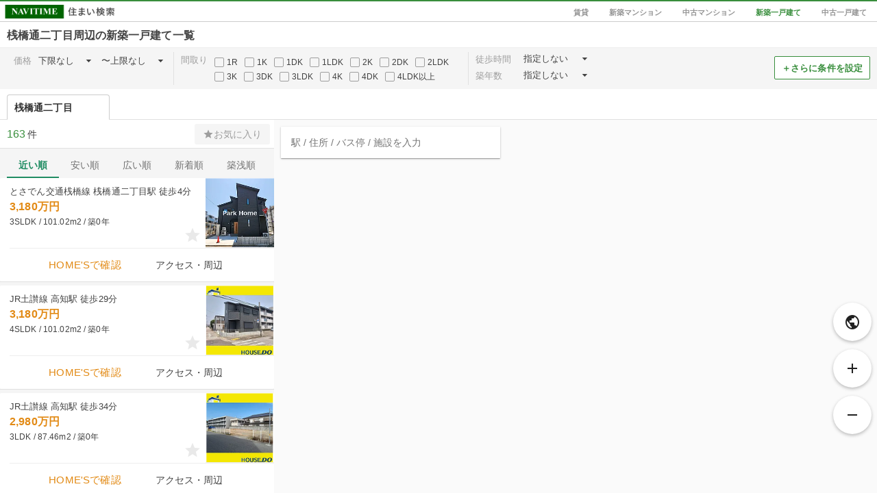

--- FILE ---
content_type: text/html; charset=utf-8
request_url: https://realestate.navitime.co.jp/kodate/shinchiku/map?node=00003159
body_size: 1618
content:
<!DOCTYPE html><html lang="ja"><head><meta charset="utf-8"><meta http-equiv="X-UA-Compatible" content="IE=edge"><meta name="viewport" content="width=device-width, initial-scale=1, user-scalable=no"><title>桟橋通二丁目周辺の新築一戸建て［地図から探す］ - NAVITIME住まい検索</title><meta name="keywords" content="NAVITIME,ナビタイム,なびたいむ,地図,不動産,住宅情報,賃貸,分譲,マンション,一戸建て"><meta name="description" content="桟橋通二丁目周辺の新築一戸建てを地図から探すことができます。全国の物件情報から家賃・間取り・広さ・徒歩時間など、さまざまな条件を指定して絞り込み！駅・バス停からのアクセス・ルート情報やスーパー・薬局・コンビニなどの周辺環境も調べることができます。"><meta property="og:type" content="website"><meta property="og:url" content="https://realestate.navitime.co.jp/kodate/shinchiku/map?node=00003159"><meta property="og:title" content="桟橋通二丁目周辺の新築一戸建て［地図から探す］ - NAVITIME住まい検索"><meta property="og:description" content="桟橋通二丁目周辺の新築一戸建てを地図から探すことができます。全国の物件情報から家賃・間取り・広さ・徒歩時間など、さまざまな条件を指定して絞り込み！駅・バス停からのアクセス・ルート情報やスーパー・薬局・コンビニなどの周辺環境も調べることができます。"><meta property="og:site_name" content="NAVITIME住まい検索"><meta property="og:locale" content="ja_JP"><meta name="robots" content="noindex"><link rel="canonical" href="https://realestate.navitime.co.jp/kodate/shinchiku/map?node=00003159"><!-- Google Tag Manager -->
<script>(function(w,d,s,l,i){w[l]=w[l]||[];w[l].push({'gtm.start':
new Date().getTime(),event:'gtm.js'});var f=d.getElementsByTagName(s)[0],
j=d.createElement(s),dl=l!='dataLayer'?'&l='+l:'';j.async=true;j.src=
'https://www.googletagmanager.com/gtm.js?id='+i+dl;f.parentNode.insertBefore(j,f);
})(window,document,'script','dataLayer','GTM-NZX2RF9');</script>
<!-- End Google Tag Manager -->
<link rel="stylesheet" href="/components/icomoon/1.3.0/style.css"><link rel="stylesheet" href="/components/angular-material/1.1.1/angular-material.min.css"><link rel="stylesheet" href="/components/bootstrap/3.3.7/css/bootstrap.min.css"><link rel="stylesheet" href="/components/slick/1.6.0/slick.css"><link rel="stylesheet" href="/components/slick/1.6.0/slick-theme.css"><link rel="stylesheet" href="/styles/page/map/app.css"></head><body><!-- Google Tag Manager (noscript) -->
<noscript><iframe src="https://www.googletagmanager.com/ns.html?id=GTM-NZX2RF9"
height="0" width="0" style="display:none;visibility:hidden"></iframe></noscript>
<!-- End Google Tag Manager (noscript) -->
<div id="app" ng-app="room"><ui-view></ui-view></div><input id="page-type" type="hidden" name="pageType" value="kodate_shinchiku"><input id="page-type-text" type="hidden" name="pageTypeText" value="新築一戸建て"><input id="init-center" type="hidden" name="center" value="{&quot;id&quot;:&quot;00003159&quot;,&quot;name&quot;:&quot;桟橋通二丁目&quot;,&quot;ruby&quot;:&quot;さんばしどおりにちょうめ&quot;,&quot;types&quot;:[&quot;station&quot;],&quot;address_name&quot;:&quot;高知県高知市桟橋通&quot;,&quot;address_code&quot;:&quot;39201083000&quot;,&quot;coord&quot;:{&quot;lon&quot;:133.54696,&quot;lat&quot;:33.549089}}"><input id="init-pois" type="hidden" name="pois" value="[{&quot;id&quot;:&quot;00003159&quot;,&quot;name&quot;:&quot;桟橋通二丁目&quot;,&quot;ruby&quot;:&quot;さんばしどおりにちょうめ&quot;,&quot;types&quot;:[&quot;station&quot;],&quot;address_name&quot;:&quot;高知県高知市桟橋通&quot;,&quot;address_code&quot;:&quot;39201083000&quot;,&quot;coord&quot;:{&quot;lon&quot;:133.54696,&quot;lat&quot;:33.549089}}]"><script src="https://mapscript.cld.navitime.jp/v1/00001901/mapscript?version=3.3"></script><script src="/components/angular/1.5.8/angular.min.js"></script><script src="/components/angular-animate/1.5.8/angular-animate.min.js"></script><script src="/components/angular-aria/1.5.8/angular-aria.min.js"></script><script src="/components/angular-messages/1.5.8/angular-messages.min.js"></script><script src="/components/angular-material/1.1.1/angular-material.min.js"></script><script src="/components/angular-ui-router/0.3.2/angular-ui-router.min.js"></script><script src="/components/angular-ui-bootstrap/1.3.3/ui-bootstrap-tpls-1.3.3.min.js"></script><script src="/components/jquery/3.7.1/jquery.min.js"></script><script src="/components/slick/1.6.0/slick.min.js"></script><script src="/scripts/page/map/app.bundle.js"></script></body></html>

--- FILE ---
content_type: application/javascript
request_url: https://sync.im-apps.net/imid/segment?token=mvztbLghGwwxiIkb8Mzm7Q&callback=TDIM.callback.tij17687826056915609.im_callback&need_created=True
body_size: 631
content:
TDIM.callback.tij17687826056915609.im_callback({"imid": "LsCwzUMZSBuTh7tTHfq4NA", "imid_created": 1768782606, "segment_eids": ["iSI+fOln60Q"]})

--- FILE ---
content_type: application/javascript
request_url: https://in.treasuredata.com/js/v3/event/realestate/homes_condition_btn?api_key=7661%2F644a7dc458c5f31b7d9091dc16395c7943f3736c&data=eyJ1c2VyX2FnZW50IjoiTW96aWxsYS81LjAgKE1hY2ludG9zaDsgSW50ZWwgTWFjIE9TIFggMTBfMTVfNykgQXBwbGVXZWJLaXQvNTM3LjM2IChLSFRNTCwgbGlrZSBHZWNrbykgQ2hyb21lLzEzMS4wLjAuMCBTYWZhcmkvNTM3LjM2OyBDbGF1ZGVCb3QvMS4wOyArY2xhdWRlYm90QGFudGhyb3BpYy5jb20pIiwibnRfYWN0aW9uIjoiaW1wIiwibnRfYWJ0ZXN0IjoiYiIsImltaWQiOiJMc0N3elVNWlNCdVRoN3RUSGZxNE5BIiwiaW1pZF9jcmVhdGVkIjoxNzY4NzgyNjA2LCJzZWdtZW50X2VpZHMiOiJpU0krZk9sbjYwUSIsInRkX2NsaWVudF9pZCI6IjIwMzVjMTRjLTA1NWEtNGZlMC1lMDgyLTIzZjcyZGYzZTcxNiIsInRkX2NoYXJzZXQiOiJ1dGYtOCIsInRkX2xhbmd1YWdlIjoiZW4tdXNAcG9zaXgiLCJ0ZF9jb2xvciI6IjI0LWJpdCIsInRkX3NjcmVlbiI6IjEyODB4NzIwIiwidGRfdGl0bGUiOiLmoZ%2FmqYvpgJrkuozkuIHnm67lkajovrrjga7mlrDnr4nkuIDmiLjlu7rjgabvvLvlnLDlm7PjgYvjgonmjqLjgZnvvL0gLSBOQVZJVElNReS9j%2BOBvuOBhOaknOe0oiIsInRkX3VybCI6Imh0dHBzOi8vcmVhbGVzdGF0ZS5uYXZpdGltZS5jby5qcC9rb2RhdGUvc2hpbmNoaWt1L21hcD9ub2RlPTAwMDAzMTU5IiwidGRfaG9zdCI6InJlYWxlc3RhdGUubmF2aXRpbWUuY28uanAiLCJ0ZF9wYXRoIjoiL2tvZGF0ZS9zaGluY2hpa3UvbWFwIiwidGRfcmVmZXJyZXIiOiIiLCJ0ZF9pcCI6InRkX2lwIiwidGRfYnJvd3NlciI6InRkX2Jyb3dzZXIiLCJ0ZF9icm93c2VyX3ZlcnNpb24iOiJ0ZF9icm93c2VyX3ZlcnNpb24iLCJ0ZF9vcyI6InRkX29zIiwidGRfb3NfdmVyc2lvbiI6InRkX29zX3ZlcnNpb24iLCJ0ZF92aWV3cG9ydCI6IjEyODB4NzIwIiwidGRfdXNlcl9hZ2VudCI6Ik1vemlsbGEvNS4wIChNYWNpbnRvc2g7IEludGVsIE1hYyBPUyBYIDEwXzE1XzcpIEFwcGxlV2ViS2l0LzUzNy4zNiAoS0hUTUwsIGxpa2UgR2Vja28pIENocm9tZS8xMzEuMC4wLjAgU2FmYXJpLzUzNy4zNjsgQ2xhdWRlQm90LzEuMDsgK2NsYXVkZWJvdEBhbnRocm9waWMuY29tKSIsInRkX3BsYXRmb3JtIjoiTGludXggeDg2XzY0IiwidGRfdmVyc2lvbiI6InRkaW1qczEuMi41In0%3D&modified=1768782605691&callback=TDIM.callback.tij17687826056915609.td_callback
body_size: 106
content:
typeof TDIM.callback.tij17687826056915609.td_callback === 'function' && TDIM.callback.tij17687826056915609.td_callback({"created":true});